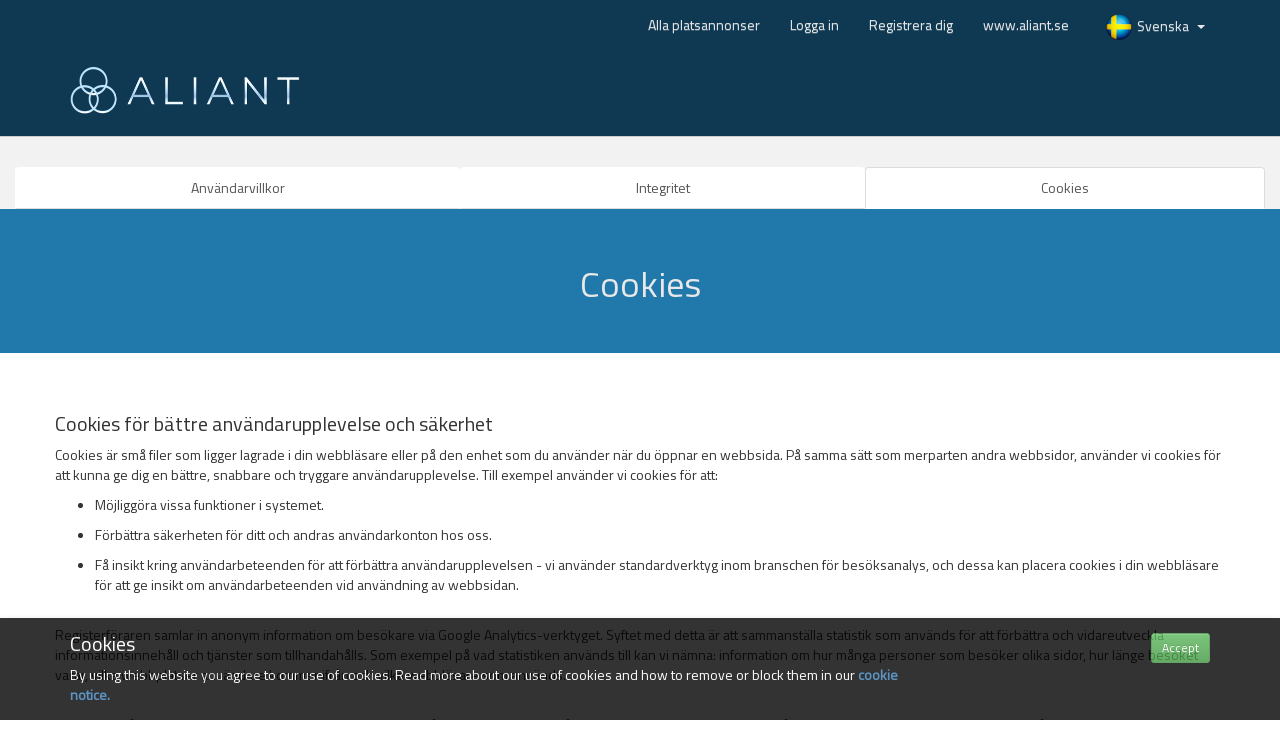

--- FILE ---
content_type: text/html; charset=UTF-8
request_url: https://aliant.recman.se/policy.php?type=cookie
body_size: 30715
content:
<!DOCTYPE html>
<html>
    <head>
        





        <meta http-equiv="Content-Type" content="text/html; charset=utf-8">
        <title>Lediga tjänster | Aliant AB</title>
        <meta name="viewport" content="width=device-width, initial-scale=1.0">
        <link href="assets/bootstrap/css/bootstrap.min.css" rel="stylesheet">
        <link href="assets/bootstrap/css/bootstrap-theme.min.css" rel="stylesheet">
        <link href="bootstrap/css/style.css" rel="stylesheet">
        <link href="https://fonts.googleapis.com/css?family=Titillium+Web" rel="stylesheet" type="text/css"><link href="assets/font-awesome/css/font-awesome.min.css" rel="stylesheet">
                <link rel="icon" href="assets/img/favicon-recman2.png">
                <link href="assets/img/favicon-recman2.png" rel="shortcut icon" type="image/x-icon">
                <link href="assets/img/favicon-recman.png" rel="apple-touch-icon">
            <link href="assets/css/page.css?v=4" rel="stylesheet">        <link rel="stylesheet" href="assets/css/prettyPhoto.css" type="text/css" media="screen" title="prettyPhoto main stylesheet" />
        <!--[if lt IE 9]>
            <script src="https://html5shim.googlecode.com/svn/trunk/html5.js"></script>
        <![endif]-->
        <!--[if IE 8]>
            <link rel="stylesheet" type="text/css" href="assets/css/ie.css" />
        <![endif]-->
        <style>
                    </style>
    </head>
    <body style="background:#fff;">
        <div id="wrapper">
                    <style>

                    #header-navbar {
                background:#0F3952 !important;
                border:0;
                box-shadow:none !important;            }
        
                    .dropdown.open .dropdown-toggle{
                background: #0F3952 !important;
                box-shadow: none !important;

            }
        
                    .top-link {
                color: #E8E8E8 !important;
            }
        
                    .overall_header {
                background:#0F3952 !important;

                
            }
        
        #logged-in-header {
            background:#0F3952;
                                }

                    #logged-in-header .top-header-link {
                color:#E8E8E8 !important;
            }
        
        .language.dropdown-menu{
            overflow-y: scroll;
            max-height: 75vh;
            -ms-overflow-style: none;
            scrollbar-width: none;
        }
        .language.dropdown-menu::-webkit-scrollbar {
            display: none;
        }
    </style>
            <nav id="header-navbar" class="navbar navbar-default navbar-fixed-top" role="navigation">
            <div class="container">
                <div class="navbar-header">
                    <button type="button" class="navbar-toggle" data-toggle="collapse" data-target="#navbar-collapse">
                      <span class="sr-only">Toggle navigation</span>
                      <span class="icon-bar"></span>
                      <span class="icon-bar"></span>
                      <span class="icon-bar"></span>
                    </button>
                </div>
                <div class="collapse navbar-collapse" id="navbar-collapse">
                    <ul class="nav navbar-nav navbar-right" style="text-align:center;">

                        <li><a class="top-link" href="index.php">
                                                        Alla platsannonser</a>
                        </li>

                        

                        <li><a class="top-link" href="login.php">Logga in</a></li>

                                                    <li><a class="top-link" href="register.php">Registrera dig</a></li>
                        

                        
                        <li><a class="top-link" rel="noopener noreferrer" target="_blank" href="http://www.aliant.se">www.aliant.se</a></li>



                        <li class="dropdown" style="text-align:left;margin-top:7px;margin-left:10px;margin-right:10px;">
                            <a style='padding:0px;margin-top:5px;margin-left:10px;margin-right:10px; ' class='dropdown-toggle top-link' data-toggle='dropdown' href='#'><span id='current-language-flag'><img src='img/flag/sweden.png' style='height:30px;' alt='Svenska'/></span>&nbsp;Svenska &nbsp;<b class='caret'></b></a>
                            <ul class="language dropdown-menu">
                                                                    <li>
                                        <a onclick="updatePageLanguage(4)">
                                            <img src="img/flag/norway.png" style="height: 22px;" alt="" title="Norsk">
                                            Norsk
                                        </a>
                                    </li>
                                
                                                                    <li>
                                        <a onclick="updatePageLanguage(1)">
                                            <img src="img/flag/us.png" style="height: 22px;" alt="" title="English">
                                            English (US)
                                        </a>
                                    </li>
                                

                                                                    <li>
                                        <a onclick="updatePageLanguage(26)">
                                            <img src="../img/flag/uk.png" style="height: 22px;" alt="" title="English">
                                            English (UK)
                                        </a>
                                    </li>
                                

                                                                    <li>
                                        <a onclick="updatePageLanguage(2)">
                                            <img src="img/flag/sweden.png" style="height: 22px;" alt="" title="Svenska">
                                            Svenska
                                        </a>
                                    </li>
                                
                                                                    <li>
                                        <a onclick="updatePageLanguage(3)">
                                            <img src="img/flag/denmark.png" style="height: 22px;" alt="" title="Dansk">
                                            Dansk
                                        </a>
                                    </li>
                                
                                                                    <li>
                                        <a onclick="updatePageLanguage(10)">
                                            <img src="img/flag/finland.png" style="height: 22px;" alt="" title="Suomi">
                                            Suomi
                                        </a>
                                    </li>
                                
                                                                    <li>
                                        <a onclick="updatePageLanguage(5)">
                                            <img src="img/flag/poland.png" style="height: 22px;" alt="" title="Polski">
                                            Polski
                                        </a>
                                    </li>
                                
                                                                    <li>
                                        <a onclick="updatePageLanguage(6)">
                                            <img src="img/flag/germany.png" style="height: 22px;" alt="" title="Deutsch">
                                            Deutsch
                                        </a>
                                    </li>
                                
                                                                    <li>
                                        <a onclick="updatePageLanguage(7)">
                                            <img src="img/flag/spain.png" style="height: 22px;" alt="" title="Español">
                                            Español
                                        </a>
                                    </li>
                                
                                                                    <li>
                                        <a onclick="updatePageLanguage(8)">
                                            <img src="img/flag/france.png" style="height: 22px;" alt="" title="Français">
                                            Français
                                        </a>
                                    </li>
                                
                                                                    <li>
                                        <a onclick="updatePageLanguage(11)">
                                            <img src="img/flag/iceland.png" style="height: 22px;" alt="" title="Íslenska">
                                            Íslenska
                                        </a>
                                    </li>
                                
                                                                    <li>
                                        <a onclick="updatePageLanguage(13)">
                                            <img src="img/flag/russia.png" style="height: 22px;" alt="" title="Pу́сский">
                                            Pу́сский
                                        </a>
                                    </li>
                                
                                                                    <li>
                                        <a onclick="updatePageLanguage(9)">
                                            <img src="img/flag/hungary.png" style="height: 22px;" alt="" title="Magyar">
                                            Magyar
                                        </a>
                                    </li>
                                
                                                                    <li>
                                        <a onclick="updatePageLanguage(12)">
                                            <img src="img/flag/estonia.png" style="height: 22px;" alt="" title="Eesti">
                                            Eesti
                                        </a>
                                    </li>
                                
                                                                    <li>
                                        <a onclick="updatePageLanguage(14)">
                                            <img src="img/flag/lithuania.png" style="height: 22px;" alt="" title="Lietuvių">
                                            Lietuvių
                                        </a>
                                    </li>
                                
                                                                    <li>
                                        <a onclick="updatePageLanguage(15)">
                                            <img src="img/flag/latvia.png" style="height: 22px;" alt="" title="Latviešu">
                                            Latviešu
                                        </a>
                                    </li>
                                
                                                                    <li>
                                        <a onclick="updatePageLanguage(17)">
                                            <img src="img/flag/dutch.png" style="height: 22px;" alt="" title="Nederlands">
                                            Nederlands
                                        </a>
                                    </li>
                                
                                                                    <li>
                                        <a onclick="updatePageLanguage(19)">
                                            <img src="img/flag/malay.png" style="height: 22px;" alt="" title="Malay">
                                            Malay
                                        </a>
                                    </li>
                                
                                                                    <li>
                                        <a onclick="updatePageLanguage(18)">
                                            <img src="img/flag/china.png" style="height: 22px;" alt="" title="中国">
                                            中国
                                        </a>
                                    </li>
                                
                                                                    <li>
                                        <a onclick="updatePageLanguage(20)">
                                            <img src="img/flag/japan.png" style="height: 22px;" alt="" title="日本人">
                                            日本人
                                        </a>
                                    </li>
                                
                                                                    <li>
                                        <a onclick="updatePageLanguage(21)">
                                            <img src="img/flag/greek.png" style="height: 22px;" alt="" title="Eλληνικά">
                                            Eλληνικά
                                        </a>
                                    </li>
                                
                                                                    <li>
                                        <a onclick="updatePageLanguage(22)">
                                            <img src="img/flag/albania.png" style="height: 22px;" alt="" title="Shqip">
                                            Shqip
                                        </a>
                                    </li>
                                

                                                                    <li>
                                        <a onclick="updatePageLanguage(23)">
                                            <img src="../img/flag/ukraine.png" style="height: 22px;" alt="" title="Українська">
                                            Українська
                                        </a>
                                    </li>
                                
                                                                    <li>
                                        <a onclick="updatePageLanguage(24)">
                                            <img src="../img/flag/portugal.png" style="height: 22px;" alt="" title="Português">
                                            Português
                                        </a>
                                    </li>
                                
                                                                    <li>
                                        <a onclick="updatePageLanguage(25)">
                                            <img src="../img/flag/brazil.png" style="height: 22px;" alt="" title="Brasileiro">
                                            Brasileiro
                                        </a>
                                    </li>
                                
                                                                    <li>
                                        <a onclick="updatePageLanguage(29)">
                                            <img src="../img/flag/ro.png" style="height: 22px;" alt="" title="Română">
                                            Română
                                        </a>
                                    </li>
                                
                            </ul>
                        </li>
                    </ul>
                </div>
            </div>
        </nav>

        <header id="header-logobar" style="padding-top:50px; margin-bottom:10px;" class="overall_header">
            <div class="container">
                <div class="row">
                    <div class="col-md-6">
                                                    <a href="http://www.aliant.se" rel="noopener noreferrer" target="_blank"><img src="https://cdn.recman.services/drive/logo/694/100/101221065743_4507_6302b4b60d718847b127c7b3ccbd020960c5b75c6bccedc0656f618a73fd5ed1fe77bf2398c7a1fe0b11eea7ebf86ea2f1ab08.png" style="margin-top:16px !important; max-width:240px; max-height: 85px;" alt="logo" style="" /></a>
                                            </div>
                    <div class="col-md-6">
                                            </div>
                </div>
            </div>
        </header>
    
            <div style="padding-top:30px;background:#f2f2f2;margin-top:-10px;">
                <section>
                    <div class="row" style="padding:0;margin:0;">
                        <div class="col-md-12">
                            <ul class="nav nav-tabs nav-justified" >

                                                                    <li class=""><a href="policy.php?type=user_agreement" style="background-color: #fff !important; color: #555 !important;">Användarvillkor</a></li>
                                
                                <li class=""><a href="policy.php?type=privacy" style="background-color: #fff !important; color: #555 !important;">Integritet</a></li>
                                <li class="active"><a href="policy.php?type=cookie" style="background-color: #fff !important; color: #555 !important;">Cookies</a></li>
                            </ul>
                        </div>
                    </div>
                </section>
            </div>
            <div style="color:#E8E8E8;background:#2078AB">
                <h1 style="text-align:center;padding-top:55px;padding-bottom:50px;margin-top:0;">
                    Cookies                </h1>
            </div>
            <div class="container" style="margin-top:40px;margin-bottom:20px;">
                <div class="row">
                    <div class="md-col-12">
                        <h3>Cookies för bättre användarupplevelse och säkerhet</h3>

<p>Cookies är små filer som ligger lagrade i din webbläsare eller på den enhet som du använder när du öppnar en webbsida. På samma sätt som merparten andra webbsidor, använder vi cookies för att kunna ge dig en bättre, snabbare och tryggare användarupplevelse. Till exempel använder vi cookies för att:</p>

<ul>
	<li>
	<p>Möjliggöra vissa funktioner i systemet.</p>
	</li>
	<li>
	<p>Förbättra säkerheten för ditt och andras användarkonton hos oss.</p>
	</li>
	<li>
	<p>Få insikt kring användarbeteenden för att förbättra användarupplevelsen - vi använder standardverktyg inom branschen för besöksanalys, och dessa kan placera cookies i din webbläsare för att ge insikt om användarbeteenden vid användning av webbsidan.</p>
	</li>
</ul>
 

<p>Registerföraren samlar in anonym information om besökare via Google Analytics-verktyget. Syftet med detta är att sammanställa statistik som används för att förbättra och vidareutveckla informationsinnehåll och tjänster som tillhandahålls. Som exempel på vad statistiken används till kan vi nämna: information om hur många personer som besöker olika sidor, hur länge besöket varar, vilka webbplatser användare kommer ifrån och vilka webbläsare som används.<br />
 </p>

<p>Beroende på ditt användande av systemet kan det hända att någon av sidorna innehåller trepartstjänster, som en karta från Google Maps i en jobbannons, en film från Vimeo etc., och användning av sidor som innehåller dessa tjänster kan medföra att tjänsterna placerar ytterligare cookies. Aliant AB har ingen kontroll över detta och vi uppmanar dig därför att även göra dig bekant med dessa tjänsters integritetspolicys också.<br />
 </p>

<p>Använder du “Sök med LinkedIn”-funktionen eller “Sök med Jobreg”-funktionen i systemet kommer en cookie att placeras i webbläsaren från respektive tredjepart.<br />
 </p>

<p>Blockera och radera cookies<br />
Om du inte vill att det ska placeras cookies när du besöker webbsidan kan du göra inställningar för detta i din webbläsare. Mer information om detta hittar du i dokumentationen för din webbläsare. Notera att, om du stänger av möjligheten för webbsidan att placera cookies, kan det påverka användarupplevelsen och en del funktioner på sidan kan sluta fungera.</p>

<p><br />
Du kan även radera befintliga cookies i din webbläsare. Se dokumentationen för din webbläsare för mer information om hur detta görs.</p>                    </div>
                </div>
            </div>
            <div class="footer-spacer"></div>
            
            <input type="hidden" id="ra-input-page" value="terms-cookie" />
            <div id="footer">
    <style>

        .overall_footer {
            background: #0F3952;
            color: #E8E8E8;
        }

        .overall_footer a {
            color: #E8E8E8;
        }

        #bottom-box {
            background:#2078AB;
            color:#E8E8E8;
        }

        #bottom-box a {
            color:#E8E8E8;
        }

                    .overall_footer h5 {
                color:#E8E8E8 !important;
            }
        

    </style>
    <div class='overall_footer' style="padding: 20px 0px;">
        <div class="container">
            <div class="row">

                                    <div class="col-md-3">
                                                    <img class="img-responsive" src="https://cdn.recman.services/drive/logo/694/240/070923013931_6668_4f0279683773bf853835c9639e0993a145992b74f9907cf0cf4d9851e2844844dc9de6517f3fd6068623ea92.png" alt="logo" style="margin-bottom:7px; margin-top:7px; max-height:120px;" />
                                                <br/><br/>
                    </div>
                
                <div class="col-md-6">
                    <h5>
                                                    <span class="colored">///</span>
                                                Aliant AB                    </h5>
                    <p></p><br/><br/>
                </div>

                <div class="col-md-3">
                                            <h5>
                                                            <span class="colored">///</span>
                                                        Kontakta oss                        </h5>

                                                    <span><strong class="colored"> E-post:</strong> info@aliant.se</span><br/>
                        
                                                    <span><strong class="colored">Telefon:</strong> +46709123504</span><br/><br/>
                        
                                                    <h5>
                                                                    <span class="colored">///</span>
                                                                Följ oss på                            </h5>

                                                                                                                    <a target="_blank" rel="noopener noreferrer" href="https://www.linkedin.com/company/aliant-ab"><div style="font-size:25px; margin-left:10px; margin-right:10px;" class="fa fa-linkedin"></div></a>
                            
                                                                                        </div>
            </div>
        </div>
    </div>


    <div id="bottom-box" style="padding-top: 15px;font-size: 11px;padding-bottom:10px;">
        <div class="container">
            <div class="row">
                <div class="container">
                    <div class="row">
                        <div class="col-md-6">
                            <span>Copyright 2026 - <a href="https://www.recman.no">RecMan AS</a></span>
                        </div>
                        <div class="col-md-6">
                            <span class="pull-right visible-desktop">

                                                                    <span class="undercolored">
                                        <a href="policy.php?type=user_agreement">Användarvillkor</a>
                                    </span>
                                    &nbsp;\&nbsp;
                                

                                <span class="undercolored">
                                    <a href="policy.php?type=privacy">Integritet</a>
                                </span>
                                &nbsp;\&nbsp;
                                <span class="undercolored">
                                    <a href="policy.php?type=cookie">Cookies</a>
                                </span>

                            </span>
                        </div>
                    </div>
                </div>
            </div>
        </div>
    </div>




            <div id="cookie-box">
            <style>

                .cookie-notice:hover {
                    background:#000;
                    opacity:1;
                }

                .cookie-notice {
            		position:fixed; right:0; bottom:-100%; left:0; z-index:1000;
            		padding:15px 0;
                    background:#000;
                    opacity: 0.8;
                    color:#fff;
            		-webkit-box-shadow:0 0 5px 0 rgba(0,0,0,0);
            		-moz-box-shadow:0 0 5px 0 rgba(0,0,0,0);
            		-ms-box-shadow:0 0 5px 0 rgba(0,0,0,0);
            		-o-box-shadow:0 0 5px 0 rgba(0,0,0,0);
            		box-shadow:0 0 5px 0 rgba(0,0,0,0);

            		-webkit-transition:bottom 1s ease-in-out 0.2s, opacity 0.75s ease-in-out 0.1s, box-shadow 1s ease-in-out 0.2s;
            		-moz-transition:bottom 1s ease-in-out 0.2s, opacity 0.75s ease-in-out 0.1s, box-shadow 1s ease-in-out 0.2s;
            		-ms-transition:bottom 1s ease-in-out 0.2s, opacity 0.75s ease-in-out 0.1s, box-shadow 1s ease-in-out 0.2s;
            		-o-transition:bottom 1s ease-in-out 0.2s, opacity 0.75s ease-in-out 0.1s, box-shadow 1s ease-in-out 0.2s;
            		transition:bottom 1s ease-in-out 0.2s, opacity 0.75s ease-in-out 0.1s, box-shadow 1s ease-in-out 0.2s;
        		}

            	.cookie-notice.open {
            		bottom:0;
            		-webkit-box-shadow:0 0 5px 0 rgba(0,0,0,0.1);
            		-moz-box-shadow:0 0 5px 0 rgba(0,0,0,0.1);
            		-ms-box-shadow:0 0 5px 0 rgba(0,0,0,0.1);
            		-o-box-shadow:0 0 5px 0 rgba(0,0,0,0.1);
            		box-shadow:0 0 5px 0 rgba(0,0,0,0.1);
        		}

            	.cookie-notice .heading {
            		margin:0;
        		}
            	.cookie-notice .heading + .text {
            		margin-top:5px;
        		}
            	.cookie-notice .text :first-child {
            		margin-top:0;
        		}
            	.cookie-notice .text :last-child {
            		margin-bottom:0;
        		}

            	.cookie-notice p.link {
            		margin:15px 0 0;
        		}

            	@media (min-width:768px) {
                	.cookie-notice p.link {
                		margin:0;
            		}
                	.cookie-notice p.link a.btn {
                		display:block;
            		}
            	}
            </style>
            <div class="cookie-notice open">
                <div class="container">
                    <div class="row">
                        <div class="col-md-9 col-sm-8 col-xs-12">
                        <h3 style="margin-top:0px;">Cookies</h3>
                        <div class="text">
                            <p>By using this website you agree to our use of cookies. Read more about our use of cookies and how to remove or block them in our <a href="policy.php?type=cookie" target="_blank" title="Privacy Policy"><strong>cookie notice.</strong></a></p>
                        </div>
                        </div>
                        <div class="col-md-3 col-sm-4 col-xs-12">
                            <div style="text-align:right;">
                                <a class="btn btn-sm btn-success" onclick="submitAcceptCookies()"  href="#">Accept</a>
                            </div>
                            <script>

                                function submitAcceptCookies(){
                                    $.ajax({
                                        url : "model/controller/cookies/accept.php",
                                        type : "POST",
                                        dataType : "JSON",
                                        success: function(response){
                                            if(response.success){
                                                $('#cookie-box').remove();

                                                if(response.script){
                                                    $.each(response.script, function(key, value){
                                                        $('body').append(value);
                                                    });
                                                }
                                            }
                                        }
                                    });
                                }

                            </script>
                        </div>
                    </div>
                </div>
            </div>
        </div>
    
    <script>


            function updatePageLanguage(language_id){
                $('#current-language-flag').html('<i class="fa fa-spinner fa-fw spin"></i>');
                $.ajax({
                    url : "model/controller/language/change.php",
                    type : "POST",
                    data : {
                        token : '694-1334-260121095255-e09839ab781e632755673588da62166bdf9b0704c97deae83c565c062274145fa77aac49',
                        language_id : language_id
                    },
                    success: function(){
                        location.reload(true);
                    }
                })
            }


    </script>

</div>


<input type="hidden" id="ra-input-subscription-id" value="694" />
<input type="hidden" id="ra-input-corporation-id" value="1334" />
<input type="hidden" id="ra-input-candidate-id" value="0" />
<input type="hidden" id="ra-input-contact-person-id" value="0" />
        </div>
        <script src="assets/js/jquery-3.5.1.min.js"></script><script src="assets/bootstrap/js/3.4.1.min.js"></script>        <script>

            // Make sure the footer spacer adjusts on screen resize.
            jQuery(function() { jQuery('.footer-spacer').css('min-height', jQuery('#footer').height() + 40); });
            jQuery(window).resize(function() { jQuery('.footer-spacer').css('min-height', jQuery('#footer').height() + 40); });

        </script>
    </body>
</html>


--- FILE ---
content_type: text/css
request_url: https://aliant.recman.se/bootstrap/css/style.css
body_size: 3936
content:
/*
 * 	Overall
 */


html, body {
	margin:0;
	padding:0;
	font-family: 'Titillium Web', sans-serif;
  height:100%;
}

a, label {
  cursor: pointer;
}

a:hover {
	text-decoration:none !important;
}

h4 {
  margin-top:3px;
}

h3 {
	font-size:20px;
}


.box {
    border-top:5px solid;
    -webkit-border-radius: 3px;
   border-radius: 3px;
   -webkit-box-sizing: border-box;
   box-sizing: border-box;
   background-color: #fff;
   border: 0px solid #d8d8d8;
   padding: 18px;
   vertical-align: top;
    box-shadow: 0 0 0 1px rgba(0,0,0,.1), 0 2px 3px rgba(0,0,0,.2);
    margin-top:10px;
    margin-bottom:15px;
}


.smart_add {
  background-color:#396b9f;
  border-top:0;
  color:#fff !important;
  margin-bottom:20px;
}


.smart_add input, .smart_add textarea {
  color: #000;
}


#footer {
  position:absolute;
  bottom:0;
  left:0;
  width: 100%;
}

#wrapper {
  min-height: 100%;
  position: relative;
}

.footer-spacer {
  min-height: 220px;
}





/*---------------------------------------
 *
 *  Shortcuts
 *
 ---------------------------------------*/

.float-right {
  float:right;
}

.float-left {
  float:left;
}

.pointer {
  cursor: pointer;
}




/*--------------------------------------
 *
 * 	Job listing
 *
 ---------------------------------------*/

.job_post_filter {
	list-style: none;
	padding-left:0px;
}

.job_post_filter input {
	margin-right: 5px;
}

.job_post_filter .regions {
	list-style:none;
	padding-left:14px;
	line-height: 20px;
}

.job_post_filter .regions input {
	margin-right: 5px;
}







/*------------------------------------
 *
 *    Job post
 *
 -----------------------------------*/


#job_body h1 {
  margin-top:32px;
}

#job_body h2 {
  margin-top:29px;
}

#job_body h3{
  margin-top:27px;
}

#job_body h4 {
  margin-top:25px;
}

#job_body p img, #job_body img {
  max-width: 100%;
}




/*-------------------------------------
 *
 *    Mobile
 *
 -------------------------------------*/

@media screen and (max-width: 600px) {
  .hide_mobile {
    display:none;
  }
  .hide-mobile {
    display:none;
  }
}




/*--------------------------------------
 *
 *    Overall header
 *
 --------------------------------------*/


.overall_header {
  background: #fff;
  padding-bottom:20px;
  border-bottom:1px solid #ccc;
}


.overall_footer {
  font-size:12px;
}

.overall_footer h5 {
  color: #28a4c9;
}




/*--------------------------------------
 *
 *    Overall footer
 *
 --------------------------------------*/

.bottom-container {
  padding-top: 15px;
  padding-bottom:15px;
  background: #3a3a3a;
  color:#ccc;
  font-size: 11px;
}


.footer-container {
  padding: 30px 0px;
  background: #303030;
  color: #cacaca;
}

.footer-container h5 {
  color: #28a4c9;
}



/*---------------------------------
 *
 *    Job post
 *
 ---------------------------------*/

 table.job_description tr td {
    padding:3px;
 }

 table.job_description tr td input {
    width: 220px;
    padding:4px;
 }




/*----------------------------------------
 *
 *    Colors
 *
 ----------------------------------------*/

.black {
  color: #000;
}

.black:hover {
  color: #666;
}


.green {
  color: #5cb85c;
}


.red {
  color: #d01818;
}

.red-hover {
  color: #d01818;
}

.red-hover:hover {
  color: #f71e1e;
}


.blue {
	color:#337ab7;
}


/*---------------------------------------
 *
 * 		McDonalds
 *
 ---------------------------------------*/

 .mc_top {
 	background-color: black;
	background-image: -webkit-linear-gradient(top, #353535, #030303);
	border-bottom: 0px;
 }

 .mc_header {
 	background: #b90017;
	background-image: -webkit-linear-gradient(top, #CA041D, #9C0215);
	padding-bottom: 20px;
 }

 .mc_footer h5 {
 	color: #f9cf27 !important;
 }

 .mc_bottom span, .mc_bottom a {
 	color: #b90017;
 }




/*----------------------------------------
 *
 *    Christiania karriere
 *
 -----------------------------------------*/

 .christ_footer h5 {
    color: #8CCC3A !important;
 }

 .christ_footer {
    background: #f1f1f1 !important;
    color: #333 !important;
 }



 .christ_bottom span, .mc_bottom a {
  color: #333333;
 }


--- FILE ---
content_type: text/css
request_url: https://aliant.recman.se/assets/css/page.css?v=4
body_size: 1992
content:
.recman-alert {
    border-right:0 !important;
    border-top:0 !important;
    border-bottom:0;
    border-left: 2px solid #F44336;
    color:#fff;
    border-radius: 0px !important;
    -webkit-box-shadow: inset 0 0px 0 rgba(255,255,255,.25), 0 0px 0px rgba(0,0,0,.05) !important;
    box-shadow: inset 0 0px 0 rgba(255,255,255,.25), 0 0px 0px rgba(0,0,0,.05) !important;
}

.recman-error-box {
    margin-top:15px;
}

.max-width-100p {
    max-width:100%;
}

.max-width-60p {
    max-width:60%;
}

.float-right {
    float:right;
}

.text-align-center {
    text-align:center;
}


.text-white {
    color:#fff;
}

.grey {
    color:#ccc;
}


.display-none {
    display:none !important;
}


.font-size-12 {
    font-size:12px;
}

.font-size-14 {
    font-size:14px;
}

.font-size-16 {
    font-size:16px;
}


.font-size-18 {
    font-size:18px;
}



.margin-5 {
    margin:5px;
}

.margin-10 {
    margin:10px;
}

.margin-15 {
    margin:15px;
}

.margin-20 {
    margin:20px;
}

.margin-30 {
    margin:30px;
}

.margin-40 {
    margin:40px;
}


.margin-top-5 {
    margin-top:5px;
}

.margin-top-10 {
    margin-top:10px;
}

.margin-top-15 {
    margin-top:15px;
}

.margin-top-20 {
    margin-top:20px;
}

.margin-top-30 {
    margin-top:30px;
}

.margin-top-40 {
    margin-top:40px;
}

.margin-top-50 {
    margin-top:50px;
}

.margin-bottom-5 {
    margin-bottom:5px;
}

.margin-bottom-10 {
    margin-bottom:10px;
}

.margin-bottom-15 {
    margin-bottom:15px;
}

.margin-bottom-20 {
    margin-bottom:20px;
}

.margin-bottom-30 {
    margin-bottom:30px;
}

.margin-bottom-40 {
    margin-bottom:40px;
}



.margin-right-10 {
    margin-right:10px;
}

.margin-right-15 {
    margin-right:15px;
}

.margin-right-20 {
    margin-right:20px;
}

.margin-left-0 {
    margin-left:0px !important;
}


.margin-left-5 {
    margin-left:5px;
}

.margin-left-10 {
    margin-left:10px;
}

.margin-left-15 {
    margin-left:15px;
}

.margin-left-20 {
    margin-left:20px;
}



.padding-left-25 {
    padding-left:25px;
}

.padding-left-30 {
    padding-left:30px;
}


.width-22 {
    width:22px;
}

.width-44 {
    width:44px;
}
